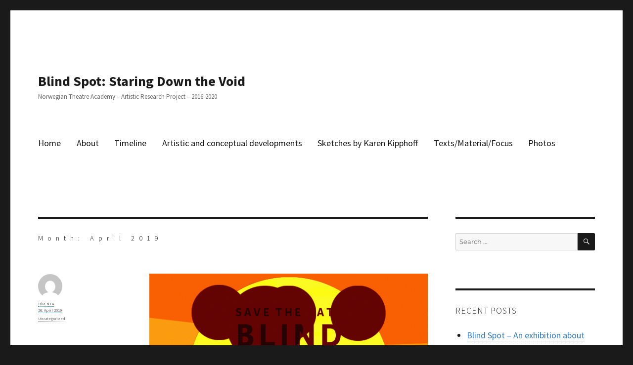

--- FILE ---
content_type: text/html; charset=UTF-8
request_url: https://blogg.hiof.no/blindspot/2019/04/
body_size: 13326
content:
<!DOCTYPE html>
<html lang="en-GB" class="no-js">
<head>
	<meta charset="UTF-8">
	<meta name="viewport" content="width=device-width, initial-scale=1.0">
	<link rel="profile" href="https://gmpg.org/xfn/11">
		<script>
(function(html){html.className = html.className.replace(/\bno-js\b/,'js')})(document.documentElement);
//# sourceURL=twentysixteen_javascript_detection
</script>
<title>April 2019 &#8211; Blind Spot: Staring Down the Void</title>
<meta name='robots' content='max-image-preview:large' />
<link rel='dns-prefetch' href='//secure.gravatar.com' />
<link rel='dns-prefetch' href='//stats.wp.com' />
<link rel='dns-prefetch' href='//v0.wordpress.com' />
<link rel="alternate" type="application/rss+xml" title="Blind Spot: Staring Down the Void &raquo; Feed" href="https://blogg.hiof.no/blindspot/feed/" />
<link rel="alternate" type="text/calendar" title="Blind Spot: Staring Down the Void &raquo; iCal Feed" href="https://blogg.hiof.no/blindspot/events/?ical=1" />
<style id='wp-img-auto-sizes-contain-inline-css'>
img:is([sizes=auto i],[sizes^="auto," i]){contain-intrinsic-size:3000px 1500px}
/*# sourceURL=wp-img-auto-sizes-contain-inline-css */
</style>
<link rel='stylesheet' id='twentysixteen-jetpack-css' href='https://blogg.hiof.no/blindspot/wp-content/plugins/jetpack/modules/theme-tools/compat/twentysixteen.css?ver=15.3.1' media='all' />
<style id='wp-emoji-styles-inline-css'>

	img.wp-smiley, img.emoji {
		display: inline !important;
		border: none !important;
		box-shadow: none !important;
		height: 1em !important;
		width: 1em !important;
		margin: 0 0.07em !important;
		vertical-align: -0.1em !important;
		background: none !important;
		padding: 0 !important;
	}
/*# sourceURL=wp-emoji-styles-inline-css */
</style>
<link rel='stylesheet' id='wp-block-library-css' href='https://blogg.hiof.no/blindspot/wp-includes/css/dist/block-library/style.min.css?ver=6.9' media='all' />
<style id='global-styles-inline-css'>
:root{--wp--preset--aspect-ratio--square: 1;--wp--preset--aspect-ratio--4-3: 4/3;--wp--preset--aspect-ratio--3-4: 3/4;--wp--preset--aspect-ratio--3-2: 3/2;--wp--preset--aspect-ratio--2-3: 2/3;--wp--preset--aspect-ratio--16-9: 16/9;--wp--preset--aspect-ratio--9-16: 9/16;--wp--preset--color--black: #000000;--wp--preset--color--cyan-bluish-gray: #abb8c3;--wp--preset--color--white: #fff;--wp--preset--color--pale-pink: #f78da7;--wp--preset--color--vivid-red: #cf2e2e;--wp--preset--color--luminous-vivid-orange: #ff6900;--wp--preset--color--luminous-vivid-amber: #fcb900;--wp--preset--color--light-green-cyan: #7bdcb5;--wp--preset--color--vivid-green-cyan: #00d084;--wp--preset--color--pale-cyan-blue: #8ed1fc;--wp--preset--color--vivid-cyan-blue: #0693e3;--wp--preset--color--vivid-purple: #9b51e0;--wp--preset--color--dark-gray: #1a1a1a;--wp--preset--color--medium-gray: #686868;--wp--preset--color--light-gray: #e5e5e5;--wp--preset--color--blue-gray: #4d545c;--wp--preset--color--bright-blue: #007acc;--wp--preset--color--light-blue: #9adffd;--wp--preset--color--dark-brown: #402b30;--wp--preset--color--medium-brown: #774e24;--wp--preset--color--dark-red: #640c1f;--wp--preset--color--bright-red: #ff675f;--wp--preset--color--yellow: #ffef8e;--wp--preset--gradient--vivid-cyan-blue-to-vivid-purple: linear-gradient(135deg,rgb(6,147,227) 0%,rgb(155,81,224) 100%);--wp--preset--gradient--light-green-cyan-to-vivid-green-cyan: linear-gradient(135deg,rgb(122,220,180) 0%,rgb(0,208,130) 100%);--wp--preset--gradient--luminous-vivid-amber-to-luminous-vivid-orange: linear-gradient(135deg,rgb(252,185,0) 0%,rgb(255,105,0) 100%);--wp--preset--gradient--luminous-vivid-orange-to-vivid-red: linear-gradient(135deg,rgb(255,105,0) 0%,rgb(207,46,46) 100%);--wp--preset--gradient--very-light-gray-to-cyan-bluish-gray: linear-gradient(135deg,rgb(238,238,238) 0%,rgb(169,184,195) 100%);--wp--preset--gradient--cool-to-warm-spectrum: linear-gradient(135deg,rgb(74,234,220) 0%,rgb(151,120,209) 20%,rgb(207,42,186) 40%,rgb(238,44,130) 60%,rgb(251,105,98) 80%,rgb(254,248,76) 100%);--wp--preset--gradient--blush-light-purple: linear-gradient(135deg,rgb(255,206,236) 0%,rgb(152,150,240) 100%);--wp--preset--gradient--blush-bordeaux: linear-gradient(135deg,rgb(254,205,165) 0%,rgb(254,45,45) 50%,rgb(107,0,62) 100%);--wp--preset--gradient--luminous-dusk: linear-gradient(135deg,rgb(255,203,112) 0%,rgb(199,81,192) 50%,rgb(65,88,208) 100%);--wp--preset--gradient--pale-ocean: linear-gradient(135deg,rgb(255,245,203) 0%,rgb(182,227,212) 50%,rgb(51,167,181) 100%);--wp--preset--gradient--electric-grass: linear-gradient(135deg,rgb(202,248,128) 0%,rgb(113,206,126) 100%);--wp--preset--gradient--midnight: linear-gradient(135deg,rgb(2,3,129) 0%,rgb(40,116,252) 100%);--wp--preset--font-size--small: 13px;--wp--preset--font-size--medium: 20px;--wp--preset--font-size--large: 36px;--wp--preset--font-size--x-large: 42px;--wp--preset--spacing--20: 0.44rem;--wp--preset--spacing--30: 0.67rem;--wp--preset--spacing--40: 1rem;--wp--preset--spacing--50: 1.5rem;--wp--preset--spacing--60: 2.25rem;--wp--preset--spacing--70: 3.38rem;--wp--preset--spacing--80: 5.06rem;--wp--preset--shadow--natural: 6px 6px 9px rgba(0, 0, 0, 0.2);--wp--preset--shadow--deep: 12px 12px 50px rgba(0, 0, 0, 0.4);--wp--preset--shadow--sharp: 6px 6px 0px rgba(0, 0, 0, 0.2);--wp--preset--shadow--outlined: 6px 6px 0px -3px rgb(255, 255, 255), 6px 6px rgb(0, 0, 0);--wp--preset--shadow--crisp: 6px 6px 0px rgb(0, 0, 0);}:where(.is-layout-flex){gap: 0.5em;}:where(.is-layout-grid){gap: 0.5em;}body .is-layout-flex{display: flex;}.is-layout-flex{flex-wrap: wrap;align-items: center;}.is-layout-flex > :is(*, div){margin: 0;}body .is-layout-grid{display: grid;}.is-layout-grid > :is(*, div){margin: 0;}:where(.wp-block-columns.is-layout-flex){gap: 2em;}:where(.wp-block-columns.is-layout-grid){gap: 2em;}:where(.wp-block-post-template.is-layout-flex){gap: 1.25em;}:where(.wp-block-post-template.is-layout-grid){gap: 1.25em;}.has-black-color{color: var(--wp--preset--color--black) !important;}.has-cyan-bluish-gray-color{color: var(--wp--preset--color--cyan-bluish-gray) !important;}.has-white-color{color: var(--wp--preset--color--white) !important;}.has-pale-pink-color{color: var(--wp--preset--color--pale-pink) !important;}.has-vivid-red-color{color: var(--wp--preset--color--vivid-red) !important;}.has-luminous-vivid-orange-color{color: var(--wp--preset--color--luminous-vivid-orange) !important;}.has-luminous-vivid-amber-color{color: var(--wp--preset--color--luminous-vivid-amber) !important;}.has-light-green-cyan-color{color: var(--wp--preset--color--light-green-cyan) !important;}.has-vivid-green-cyan-color{color: var(--wp--preset--color--vivid-green-cyan) !important;}.has-pale-cyan-blue-color{color: var(--wp--preset--color--pale-cyan-blue) !important;}.has-vivid-cyan-blue-color{color: var(--wp--preset--color--vivid-cyan-blue) !important;}.has-vivid-purple-color{color: var(--wp--preset--color--vivid-purple) !important;}.has-black-background-color{background-color: var(--wp--preset--color--black) !important;}.has-cyan-bluish-gray-background-color{background-color: var(--wp--preset--color--cyan-bluish-gray) !important;}.has-white-background-color{background-color: var(--wp--preset--color--white) !important;}.has-pale-pink-background-color{background-color: var(--wp--preset--color--pale-pink) !important;}.has-vivid-red-background-color{background-color: var(--wp--preset--color--vivid-red) !important;}.has-luminous-vivid-orange-background-color{background-color: var(--wp--preset--color--luminous-vivid-orange) !important;}.has-luminous-vivid-amber-background-color{background-color: var(--wp--preset--color--luminous-vivid-amber) !important;}.has-light-green-cyan-background-color{background-color: var(--wp--preset--color--light-green-cyan) !important;}.has-vivid-green-cyan-background-color{background-color: var(--wp--preset--color--vivid-green-cyan) !important;}.has-pale-cyan-blue-background-color{background-color: var(--wp--preset--color--pale-cyan-blue) !important;}.has-vivid-cyan-blue-background-color{background-color: var(--wp--preset--color--vivid-cyan-blue) !important;}.has-vivid-purple-background-color{background-color: var(--wp--preset--color--vivid-purple) !important;}.has-black-border-color{border-color: var(--wp--preset--color--black) !important;}.has-cyan-bluish-gray-border-color{border-color: var(--wp--preset--color--cyan-bluish-gray) !important;}.has-white-border-color{border-color: var(--wp--preset--color--white) !important;}.has-pale-pink-border-color{border-color: var(--wp--preset--color--pale-pink) !important;}.has-vivid-red-border-color{border-color: var(--wp--preset--color--vivid-red) !important;}.has-luminous-vivid-orange-border-color{border-color: var(--wp--preset--color--luminous-vivid-orange) !important;}.has-luminous-vivid-amber-border-color{border-color: var(--wp--preset--color--luminous-vivid-amber) !important;}.has-light-green-cyan-border-color{border-color: var(--wp--preset--color--light-green-cyan) !important;}.has-vivid-green-cyan-border-color{border-color: var(--wp--preset--color--vivid-green-cyan) !important;}.has-pale-cyan-blue-border-color{border-color: var(--wp--preset--color--pale-cyan-blue) !important;}.has-vivid-cyan-blue-border-color{border-color: var(--wp--preset--color--vivid-cyan-blue) !important;}.has-vivid-purple-border-color{border-color: var(--wp--preset--color--vivid-purple) !important;}.has-vivid-cyan-blue-to-vivid-purple-gradient-background{background: var(--wp--preset--gradient--vivid-cyan-blue-to-vivid-purple) !important;}.has-light-green-cyan-to-vivid-green-cyan-gradient-background{background: var(--wp--preset--gradient--light-green-cyan-to-vivid-green-cyan) !important;}.has-luminous-vivid-amber-to-luminous-vivid-orange-gradient-background{background: var(--wp--preset--gradient--luminous-vivid-amber-to-luminous-vivid-orange) !important;}.has-luminous-vivid-orange-to-vivid-red-gradient-background{background: var(--wp--preset--gradient--luminous-vivid-orange-to-vivid-red) !important;}.has-very-light-gray-to-cyan-bluish-gray-gradient-background{background: var(--wp--preset--gradient--very-light-gray-to-cyan-bluish-gray) !important;}.has-cool-to-warm-spectrum-gradient-background{background: var(--wp--preset--gradient--cool-to-warm-spectrum) !important;}.has-blush-light-purple-gradient-background{background: var(--wp--preset--gradient--blush-light-purple) !important;}.has-blush-bordeaux-gradient-background{background: var(--wp--preset--gradient--blush-bordeaux) !important;}.has-luminous-dusk-gradient-background{background: var(--wp--preset--gradient--luminous-dusk) !important;}.has-pale-ocean-gradient-background{background: var(--wp--preset--gradient--pale-ocean) !important;}.has-electric-grass-gradient-background{background: var(--wp--preset--gradient--electric-grass) !important;}.has-midnight-gradient-background{background: var(--wp--preset--gradient--midnight) !important;}.has-small-font-size{font-size: var(--wp--preset--font-size--small) !important;}.has-medium-font-size{font-size: var(--wp--preset--font-size--medium) !important;}.has-large-font-size{font-size: var(--wp--preset--font-size--large) !important;}.has-x-large-font-size{font-size: var(--wp--preset--font-size--x-large) !important;}
/*# sourceURL=global-styles-inline-css */
</style>

<style id='classic-theme-styles-inline-css'>
/*! This file is auto-generated */
.wp-block-button__link{color:#fff;background-color:#32373c;border-radius:9999px;box-shadow:none;text-decoration:none;padding:calc(.667em + 2px) calc(1.333em + 2px);font-size:1.125em}.wp-block-file__button{background:#32373c;color:#fff;text-decoration:none}
/*# sourceURL=/wp-includes/css/classic-themes.min.css */
</style>
<link rel='stylesheet' id='chld_thm_cfg_parent-css' href='https://blogg.hiof.no/blindspot/wp-content/themes/twentysixteen/style.css?ver=6.9' media='all' />
<link rel='stylesheet' id='twentysixteen-fonts-css' href='https://blogg.hiof.no/blindspot/wp-content/themes/twentysixteen/fonts/merriweather-plus-montserrat-plus-inconsolata.css?ver=20230328' media='all' />
<link rel='stylesheet' id='genericons-css' href='https://blogg.hiof.no/blindspot/wp-content/plugins/jetpack/_inc/genericons/genericons/genericons.css?ver=3.1' media='all' />
<link rel='stylesheet' id='twentysixteen-style-css' href='https://blogg.hiof.no/blindspot/wp-content/themes/twentysixteen-hiof-child/style.css?ver=20251202' media='all' />
<link rel='stylesheet' id='twentysixteen-block-style-css' href='https://blogg.hiof.no/blindspot/wp-content/themes/twentysixteen/css/blocks.css?ver=20240817' media='all' />
<script src="https://blogg.hiof.no/blindspot/wp-includes/js/jquery/jquery.min.js?ver=3.7.1" id="jquery-core-js"></script>
<script src="https://blogg.hiof.no/blindspot/wp-includes/js/jquery/jquery-migrate.min.js?ver=3.4.1" id="jquery-migrate-js"></script>
<script id="twentysixteen-script-js-extra">
var screenReaderText = {"expand":"expand child menu","collapse":"collapse child menu"};
//# sourceURL=twentysixteen-script-js-extra
</script>
<script src="https://blogg.hiof.no/blindspot/wp-content/themes/twentysixteen/js/functions.js?ver=20230629" id="twentysixteen-script-js" defer data-wp-strategy="defer"></script>
<link rel="https://api.w.org/" href="https://blogg.hiof.no/blindspot/wp-json/" /><link rel="EditURI" type="application/rsd+xml" title="RSD" href="https://blogg.hiof.no/blindspot/xmlrpc.php?rsd" />
<meta name="generator" content="WordPress 6.9" />
	<link rel="preconnect" href="https://fonts.googleapis.com">
	<link rel="preconnect" href="https://fonts.gstatic.com">
	<meta name="et-api-version" content="v1"><meta name="et-api-origin" content="https://blogg.hiof.no/blindspot"><link rel="https://theeventscalendar.com/" href="https://blogg.hiof.no/blindspot/wp-json/tribe/tickets/v1/" /><meta name="tec-api-version" content="v1"><meta name="tec-api-origin" content="https://blogg.hiof.no/blindspot"><link rel="alternate" href="https://blogg.hiof.no/blindspot/wp-json/tribe/events/v1/" />	<style>img#wpstats{display:none}</style>
		
<!-- Jetpack Open Graph Tags -->
<meta property="og:type" content="website" />
<meta property="og:title" content="April 2019 &#8211; Blind Spot: Staring Down the Void" />
<meta property="og:site_name" content="Blind Spot: Staring Down the Void" />
<meta property="og:image" content="https://blogg.hiof.no/blindspot/files/2017/01/cropped-IMG_1822.jpg" />
<meta property="og:image:width" content="512" />
<meta property="og:image:height" content="512" />
<meta property="og:image:alt" content="" />
<meta property="og:locale" content="en_GB" />

<!-- End Jetpack Open Graph Tags -->
<link rel="icon" href="https://blogg.hiof.no/blindspot/files/2017/01/cropped-IMG_1822-32x32.jpg" sizes="32x32" />
<link rel="icon" href="https://blogg.hiof.no/blindspot/files/2017/01/cropped-IMG_1822-192x192.jpg" sizes="192x192" />
<link rel="apple-touch-icon" href="https://blogg.hiof.no/blindspot/files/2017/01/cropped-IMG_1822-180x180.jpg" />
<meta name="msapplication-TileImage" content="https://blogg.hiof.no/blindspot/files/2017/01/cropped-IMG_1822-270x270.jpg" />
<style id="sccss"></style>	<style id="egf-frontend-styles" type="text/css">
		h1 {font-size: 19px;letter-spacing: 9px;line-height: 0.8;} h2 {font-size: 10px;letter-spacing: -1px;line-height: 0.8;} p {} h3 {} h4 {} h5 {} h6 {} 	</style>
	</head>

<body class="archive date wp-embed-responsive wp-theme-twentysixteen wp-child-theme-twentysixteen-hiof-child tribe-no-js tec-no-tickets-on-recurring tec-no-rsvp-on-recurring hfeed tribe-theme-twentysixteen">
<div id="page" class="site">
	<div class="site-inner">
		<a class="skip-link screen-reader-text" href="#content">
			Skip to content		</a>

		<header id="masthead" class="site-header">
			<div class="site-header-main">
				<div class="site-branding">
											<p class="site-title"><a href="https://blogg.hiof.no/blindspot/" rel="home" >Blind Spot: Staring Down the Void</a></p>
												<p class="site-description">Norwegian Theatre Academy &#8211; Artistic Research Project &#8211; 2016-2020</p>
									</div><!-- .site-branding -->

									<button id="menu-toggle" class="menu-toggle">Menu</button>

					<div id="site-header-menu" class="site-header-menu">
													<nav id="site-navigation" class="main-navigation" aria-label="Primary menu">
								<div class="menu-menu-1-container"><ul id="menu-menu-1" class="primary-menu"><li id="menu-item-9" class="menu-item menu-item-type-custom menu-item-object-custom menu-item-home menu-item-9"><a href="https://blogg.hiof.no/blindspot">Home</a></li>
<li id="menu-item-53" class="menu-item menu-item-type-post_type menu-item-object-page menu-item-53"><a href="https://blogg.hiof.no/blindspot/about-the-project/">About</a></li>
<li id="menu-item-161" class="menu-item menu-item-type-post_type menu-item-object-page menu-item-161"><a href="https://blogg.hiof.no/blindspot/timeline/">Timeline</a></li>
<li id="menu-item-201" class="menu-item menu-item-type-post_type menu-item-object-page menu-item-201"><a href="https://blogg.hiof.no/blindspot/artistic-and-conceptual-developments/">Artistic and conceptual developments</a></li>
<li id="menu-item-305" class="menu-item menu-item-type-post_type menu-item-object-page menu-item-305"><a href="https://blogg.hiof.no/blindspot/sketches-by-karen-kipphoff/">Sketches by Karen Kipphoff</a></li>
<li id="menu-item-54" class="menu-item menu-item-type-post_type menu-item-object-page menu-item-54"><a href="https://blogg.hiof.no/blindspot/material/">Texts/Material/Focus</a></li>
<li id="menu-item-93" class="menu-item menu-item-type-post_type menu-item-object-page menu-item-93"><a href="https://blogg.hiof.no/blindspot/photos/">Photos</a></li>
</ul></div>							</nav><!-- .main-navigation -->
						
											</div><!-- .site-header-menu -->
							</div><!-- .site-header-main -->

					</header><!-- .site-header -->

		<div id="content" class="site-content">

	<div id="primary" class="content-area">
		<main id="main" class="site-main">

		
			<header class="page-header">
				<h1 class="page-title">Month: <span>April 2019</span></h1>			</header><!-- .page-header -->

			
<article id="post-362" class="post-362 post type-post status-publish format-standard hentry category-uncategorized">
	<header class="entry-header">
		
			</header><!-- .entry-header -->

	
	
	<div class="entry-content">
		<p><a href="https://blogg.hiof.no/blindspot/files/2019/04/final-01.04.gif"><img fetchpriority="high" decoding="async" class="aligncenter size-full wp-image-363" src="https://blogg.hiof.no/blindspot/files/2019/04/final-01.04.gif" alt="" width="620" height="465" /></a>Do we see with our eyes or through them? Explore the relationship between what we see and perceive through artistic installations and eye-related medical artifacts from diverse periods. The title, <em>Blind spot</em>, refers to both the eye’s blind spot and our cultural blind spots.</p>
<p>The exhibition is a collaboration between the Norwegian Theatre Academy at Østfold University College and the National Medical Museum at The Norwegian Museum of Science and Technology. Funded by the Norwegian Artistic Research Programme.</p>
	</div><!-- .entry-content -->

	<footer class="entry-footer">
		<span class="byline"><img alt='' src='https://secure.gravatar.com/avatar/f5d0886e2af2a20513683a70a1437ef7fd7a43eedb0de08dc95105f12346ef26?s=49&#038;d=mm&#038;r=g' srcset='https://secure.gravatar.com/avatar/f5d0886e2af2a20513683a70a1437ef7fd7a43eedb0de08dc95105f12346ef26?s=98&#038;d=mm&#038;r=g 2x' class='avatar avatar-49 photo' height='49' width='49' decoding='async'/><span class="screen-reader-text">Author </span><span class="author vcard"><a class="url fn n" href="https://blogg.hiof.no/blindspot/author/patricic/">HiØ-NTA</a></span></span><span class="posted-on"><span class="screen-reader-text">Posted on </span><a href="https://blogg.hiof.no/blindspot/2019/04/26/362/" rel="bookmark"><time class="entry-date published updated" datetime="2019-04-26T13:56:46+00:00">26. April 2019</time></a></span><span class="cat-links"><span class="screen-reader-text">Categories </span><a href="https://blogg.hiof.no/blindspot/category/uncategorized/" rel="category tag">Uncategorized</a></span>			</footer><!-- .entry-footer -->
</article><!-- #post-362 -->

<article id="post-355" class="post-355 post type-post status-publish format-standard hentry category-conference category-info category-material tag-canada tag-carole-nadeau tag-conference tag-karen-kipphoff tag-materialism tag-sqet">
	<header class="entry-header">
		
		<h2 class="entry-title"><a href="https://blogg.hiof.no/blindspot/2019/04/26/blind-spot-invited-to-montreal/" rel="bookmark">Blind Spot invited to MONTREAL</a></h2>	</header><!-- .entry-header -->

	
	
	<div class="entry-content">
		<p>Karen Kipphoff has been invited to participate as a speaker with Carole Nadeau to the SQET conference in Montreal on the artistic research BLIND SPOT. Carole NADEAU is one of the international artists that took part in the first part of the project (staged production performed in Fredrikstad and in Bergen in 2017).</p>
<p>&nbsp;</p>
<header class="entry-header ">
<div class="entry-header-inner">
<h1 class="entry-title"><a href="https://blogg.hiof.no/blindspot/files/2019/04/Screenshot-2019-04-26-at-15.40.16.png"><img decoding="async" class="aligncenter size-full wp-image-357" src="https://blogg.hiof.no/blindspot/files/2019/04/Screenshot-2019-04-26-at-15.40.16.png" alt="" width="1141" height="523" srcset="https://blogg.hiof.no/blindspot/files/2019/04/Screenshot-2019-04-26-at-15.40.16.png 1141w, https://blogg.hiof.no/blindspot/files/2019/04/Screenshot-2019-04-26-at-15.40.16-300x138.png 300w, https://blogg.hiof.no/blindspot/files/2019/04/Screenshot-2019-04-26-at-15.40.16-768x352.png 768w, https://blogg.hiof.no/blindspot/files/2019/04/Screenshot-2019-04-26-at-15.40.16-1024x469.png 1024w" sizes="(max-width: 709px) 85vw, (max-width: 909px) 67vw, (max-width: 1362px) 62vw, 840px" /></a></h1>
</div>
</header>
<div class="post-entry tc-content-inner">
<section class="post-content entry-content ">
<div class="czr-wp-the-content">
<p>The title of the session is THE AUGMENTED OBJECT.</p>
<p>You can find more information on the website of SQET. <a href="https://sqet2019.com/en/">https://sqet2019.com/en/</a></p>
<p><em>Follows here an extract taken from the website about the thematic of the conference</em>.</p>
<p>Until recently, thinking about the theatre revolved around its liveness, the co-presence of (human) actors and spectators in the same place at the same time. Increasingly, however, the discussion has broadened to include the role of technology, the environment and a wide variety of other factors. This shift accounts for the growing interest among practitioners and theoreticians alike in the other co-presences that make a performance and its effects possible. The series of “turns” in theatre studies of the past 20 years – performative, sound, non-human, intermedial, affective, postlinguistic, ecocritical, etc. – reflect this development. But theatre is not an isolated case. Those turns correlate with the emergence of a major new school of thought in the 21<sup>st</sup> century, new materialism, which cuts across the humanities and ties in with advances in the natural sciences, irrevocably transforming the way humans perceive their environment, their role in it, and the role of its other components.</p>
<p>One thing that is “new” in the new materialisms is their rejection of traditional dualisms – dead/alive, animate/inanimate, energy/mass, immaterial/material, active/passive, human/non-human, intentional/non-intentional, presence/mediation, etc. – and of the anthropocentrism that dominated the humanities throughout the long 20<sup>th</sup> century. The new materialisms ascribe to “matter” a power of agency of which humans are neither the cause, nor the source, nor the beneficiaries. This is not to say they are anti-human, for humans are not outside matter, nature and the environment. They are part of it. Neo-materialist thinking replaces a vertical, one-way dynamic of agency, in which humans dominate the world (and exploit it), with a recursive, multidirectional dynamic in which humans, as agents among others, act on their environment but are also transformed by it.</p>
<p>The stage, a site where humans face humans, is the quintessential anthropocentred space. It is also a fertile subject for neomaterialist investigation, for it constitutes a complex ecosystem where varieties of agency meet, powers collide, multiple vectors of meaning and affect emerge, and the physical, the discursive and the symbolic intertwine. The stage is therefore representative of complex forms of agency and promises to illuminate their operation.</p>
<p>The “Theatre and New Materialisms” conference will examine live performance, past and present, through the lens of neomaterialist thinking, the schools of thought that animate it, and the aforementioned “turns” that have studded its development. Naturally, the discussion will not be confined to the traditional stage but will embrace live performance in all its forms.</p>
<p>The topics for conferences are:</p>
<p><strong>1. Design and production</strong>:</p>
<ul>
<li>Impact of human agents (director, set designer, sound designer, etc.) and non-human agents (backdrop, furniture, props, atmosphere, etc.) on theatrical processes;</li>
<li>Set design, stage devices, high tech / low tech, physical environments in the theatre, the borderless stage;</li>
<li>Intermediality, multimodality, interdisciplinarity, interarts;</li>
<li>The materiality of the script: publishing, distribution and conservation media; the immateriality or evanescence of the theatre;</li>
</ul>
<p><strong>2. Reception modes and practices:</strong></p>
<ul>
<li>The spectator’s posture, practices and relationship to the physical environment;</li>
<li>New dissemination methods and channels;</li>
<li>The materiality of reviews and comments;</li>
</ul>
<p><strong>3. Institutional dynamics and evolving values:</strong></p>
<ul>
<li>Political, ideological, historical and institutional aspects of theatre production and reception;</li>
<li>Funding and spending on facilities: material considerations in amateur and professional theatre;</li>
<li>The contribution of post-humanist sociology to reflections on new materialisms and theatre studies.</li>
</ul>
<p>Contributions to training: neomaterialist thinking and theatre training.</p>
<p>Twenty minutes will be allocated to presenting papers, followed by ten minutes for audience discussion.</p>
</div>
</section>
</div>
<p>&nbsp;</p>
<p>&nbsp;</p>
	</div><!-- .entry-content -->

	<footer class="entry-footer">
		<span class="byline"><img alt='' src='https://secure.gravatar.com/avatar/f5d0886e2af2a20513683a70a1437ef7fd7a43eedb0de08dc95105f12346ef26?s=49&#038;d=mm&#038;r=g' srcset='https://secure.gravatar.com/avatar/f5d0886e2af2a20513683a70a1437ef7fd7a43eedb0de08dc95105f12346ef26?s=98&#038;d=mm&#038;r=g 2x' class='avatar avatar-49 photo' height='49' width='49' loading='lazy' decoding='async'/><span class="screen-reader-text">Author </span><span class="author vcard"><a class="url fn n" href="https://blogg.hiof.no/blindspot/author/patricic/">HiØ-NTA</a></span></span><span class="posted-on"><span class="screen-reader-text">Posted on </span><a href="https://blogg.hiof.no/blindspot/2019/04/26/blind-spot-invited-to-montreal/" rel="bookmark"><time class="entry-date published" datetime="2019-04-26T13:45:58+00:00">26. April 2019</time><time class="updated" datetime="2019-04-26T13:47:34+00:00">26. April 2019</time></a></span><span class="cat-links"><span class="screen-reader-text">Categories </span><a href="https://blogg.hiof.no/blindspot/category/conference/" rel="category tag">conference</a>, <a href="https://blogg.hiof.no/blindspot/category/info/" rel="category tag">Info</a>, <a href="https://blogg.hiof.no/blindspot/category/material/" rel="category tag">material</a></span><span class="tags-links"><span class="screen-reader-text">Tags </span><a href="https://blogg.hiof.no/blindspot/tag/canada/" rel="tag">canada</a>, <a href="https://blogg.hiof.no/blindspot/tag/carole-nadeau/" rel="tag">carole nadeau</a>, <a href="https://blogg.hiof.no/blindspot/tag/conference/" rel="tag">conference</a>, <a href="https://blogg.hiof.no/blindspot/tag/karen-kipphoff/" rel="tag">karen kipphoff</a>, <a href="https://blogg.hiof.no/blindspot/tag/materialism/" rel="tag">materialism</a>, <a href="https://blogg.hiof.no/blindspot/tag/sqet/" rel="tag">sqet</a></span>			</footer><!-- .entry-footer -->
</article><!-- #post-355 -->

		</main><!-- .site-main -->
	</div><!-- .content-area -->


	<aside id="secondary" class="sidebar widget-area">
		<section id="search-2" class="widget widget_search">
<form role="search" method="get" class="search-form" action="https://blogg.hiof.no/blindspot/">
	<label>
		<span class="screen-reader-text">
			Search for:		</span>
		<input type="search" class="search-field" placeholder="Search &hellip;" value="" name="s" />
	</label>
	<button type="submit" class="search-submit"><span class="screen-reader-text">
		Search	</span></button>
</form>
</section>
		<section id="recent-posts-2" class="widget widget_recent_entries">
		<h2 class="widget-title">Recent Posts</h2><nav aria-label="Recent Posts">
		<ul>
											<li>
					<a href="https://blogg.hiof.no/blindspot/2019/10/27/blind-spot-an-exhibition-about-looking-and-seeing-norsk-teknisk-museum/">Blind Spot &#8211; An exhibition about LOOKING and SEEING, Norsk Teknisk Museum</a>
											<span class="post-date">27. October 2019</span>
									</li>
											<li>
					<a href="https://blogg.hiof.no/blindspot/2019/05/16/opening-of-the-exhibition/">Opening of the exhibition </a>
											<span class="post-date">16. May 2019</span>
									</li>
											<li>
					<a href="https://blogg.hiof.no/blindspot/2019/04/26/362/">(no title)</a>
											<span class="post-date">26. April 2019</span>
									</li>
											<li>
					<a href="https://blogg.hiof.no/blindspot/2019/04/26/blind-spot-invited-to-montreal/">Blind Spot invited to MONTREAL</a>
											<span class="post-date">26. April 2019</span>
									</li>
											<li>
					<a href="https://blogg.hiof.no/blindspot/2018/11/24/radical-elders/">Radical Elders</a>
											<span class="post-date">24. November 2018</span>
									</li>
											<li>
					<a href="https://blogg.hiof.no/blindspot/2018/10/06/entre-chien-et-loup/">Entre Chien et Loup</a>
											<span class="post-date">6. October 2018</span>
									</li>
											<li>
					<a href="https://blogg.hiof.no/blindspot/2018/09/30/blind-spot-workshop-in-hzt-berlin/">Blind Spot workshop in HZT Berlin</a>
											<span class="post-date">30. September 2018</span>
									</li>
											<li>
					<a href="https://blogg.hiof.no/blindspot/2018/06/01/announcement-worskhop-in-hzt-berlin/">Announcement &#8211; worskhop in HZT Berlin</a>
											<span class="post-date">1. June 2018</span>
									</li>
											<li>
					<a href="https://blogg.hiof.no/blindspot/2018/01/01/blind-spot-flyer/">Blind Spot production flyer</a>
											<span class="post-date">1. January 2018</span>
									</li>
											<li>
					<a href="https://blogg.hiof.no/blindspot/2017/10/27/meteor-festival-bergen-2017/">@Meteor Festival Bergen 2017</a>
											<span class="post-date">27. October 2017</span>
									</li>
					</ul>

		</nav></section><section id="archives-2" class="widget widget_archive"><h2 class="widget-title">Archives</h2>		<label class="screen-reader-text" for="archives-dropdown-2">Archives</label>
		<select id="archives-dropdown-2" name="archive-dropdown">
			
			<option value="">Select Month</option>
				<option value='https://blogg.hiof.no/blindspot/2019/10/'> October 2019 </option>
	<option value='https://blogg.hiof.no/blindspot/2019/05/'> May 2019 </option>
	<option value='https://blogg.hiof.no/blindspot/2019/04/' selected='selected'> April 2019 </option>
	<option value='https://blogg.hiof.no/blindspot/2018/11/'> November 2018 </option>
	<option value='https://blogg.hiof.no/blindspot/2018/10/'> October 2018 </option>
	<option value='https://blogg.hiof.no/blindspot/2018/09/'> September 2018 </option>
	<option value='https://blogg.hiof.no/blindspot/2018/06/'> June 2018 </option>
	<option value='https://blogg.hiof.no/blindspot/2018/01/'> January 2018 </option>
	<option value='https://blogg.hiof.no/blindspot/2017/10/'> October 2017 </option>
	<option value='https://blogg.hiof.no/blindspot/2017/08/'> August 2017 </option>
	<option value='https://blogg.hiof.no/blindspot/2017/01/'> January 2017 </option>

		</select>

			<script>
( ( dropdownId ) => {
	const dropdown = document.getElementById( dropdownId );
	function onSelectChange() {
		setTimeout( () => {
			if ( 'escape' === dropdown.dataset.lastkey ) {
				return;
			}
			if ( dropdown.value ) {
				document.location.href = dropdown.value;
			}
		}, 250 );
	}
	function onKeyUp( event ) {
		if ( 'Escape' === event.key ) {
			dropdown.dataset.lastkey = 'escape';
		} else {
			delete dropdown.dataset.lastkey;
		}
	}
	function onClick() {
		delete dropdown.dataset.lastkey;
	}
	dropdown.addEventListener( 'keyup', onKeyUp );
	dropdown.addEventListener( 'click', onClick );
	dropdown.addEventListener( 'change', onSelectChange );
})( "archives-dropdown-2" );

//# sourceURL=WP_Widget_Archives%3A%3Awidget
</script>
</section><section id="categories-2" class="widget widget_categories"><h2 class="widget-title">Categories</h2><form action="https://blogg.hiof.no/blindspot" method="get"><label class="screen-reader-text" for="cat">Categories</label><select  name='cat' id='cat' class='postform'>
	<option value='-1'>Select Category</option>
	<option class="level-0" value="58">conference</option>
	<option class="level-0" value="59">exhibition</option>
	<option class="level-0" value="36">flyers</option>
	<option class="level-0" value="32">Info</option>
	<option class="level-0" value="7">material</option>
	<option class="level-0" value="23">Nothing</option>
	<option class="level-0" value="21">Sound</option>
	<option class="level-0" value="43">Students</option>
	<option class="level-0" value="8">Texts</option>
	<option class="level-0" value="1">Uncategorized</option>
</select>
</form><script>
( ( dropdownId ) => {
	const dropdown = document.getElementById( dropdownId );
	function onSelectChange() {
		setTimeout( () => {
			if ( 'escape' === dropdown.dataset.lastkey ) {
				return;
			}
			if ( dropdown.value && parseInt( dropdown.value ) > 0 && dropdown instanceof HTMLSelectElement ) {
				dropdown.parentElement.submit();
			}
		}, 250 );
	}
	function onKeyUp( event ) {
		if ( 'Escape' === event.key ) {
			dropdown.dataset.lastkey = 'escape';
		} else {
			delete dropdown.dataset.lastkey;
		}
	}
	function onClick() {
		delete dropdown.dataset.lastkey;
	}
	dropdown.addEventListener( 'keyup', onKeyUp );
	dropdown.addEventListener( 'click', onClick );
	dropdown.addEventListener( 'change', onSelectChange );
})( "cat" );

//# sourceURL=WP_Widget_Categories%3A%3Awidget
</script>
</section><section id="meta-2" class="widget widget_meta"><h2 class="widget-title">Meta</h2><nav aria-label="Meta">
		<ul>
						<li><a href="https://blogg.hiof.no/blindspot/wp-login.php">Log in</a></li>
			<li><a href="https://blogg.hiof.no/blindspot/feed/">Entries feed</a></li>
			<li><a href="https://blogg.hiof.no/blindspot/comments/feed/">Comments feed</a></li>

			<li><a href="https://en-gb.wordpress.org/">WordPress.org</a></li>
		</ul>

		</nav></section><section id="tag_cloud-3" class="widget widget_tag_cloud"><h2 class="widget-title">WORDS</h2><nav aria-label="WORDS"><div class="tagcloud"><ul class='wp-tag-cloud' role='list'>
	<li><a href="https://blogg.hiof.no/blindspot/tag/acceptance/" class="tag-cloud-link tag-link-14 tag-link-position-1" style="font-size: 1em;">acceptance</a></li>
	<li><a href="https://blogg.hiof.no/blindspot/tag/bergen/" class="tag-cloud-link tag-link-37 tag-link-position-2" style="font-size: 1em;">Bergen</a></li>
	<li><a href="https://blogg.hiof.no/blindspot/tag/bitteatergarasjen/" class="tag-cloud-link tag-link-38 tag-link-position-3" style="font-size: 1em;">Bitteatergarasjen</a></li>
	<li><a href="https://blogg.hiof.no/blindspot/tag/blind-spot/" class="tag-cloud-link tag-link-60 tag-link-position-4" style="font-size: 1em;">blind spot</a></li>
	<li><a href="https://blogg.hiof.no/blindspot/tag/borders/" class="tag-cloud-link tag-link-29 tag-link-position-5" style="font-size: 1em;">borders</a></li>
	<li><a href="https://blogg.hiof.no/blindspot/tag/canada/" class="tag-cloud-link tag-link-54 tag-link-position-6" style="font-size: 1em;">canada</a></li>
	<li><a href="https://blogg.hiof.no/blindspot/tag/cancellation/" class="tag-cloud-link tag-link-41 tag-link-position-7" style="font-size: 1em;">cancellation</a></li>
	<li><a href="https://blogg.hiof.no/blindspot/tag/carole-nadeau/" class="tag-cloud-link tag-link-56 tag-link-position-8" style="font-size: 1em;">carole nadeau</a></li>
	<li><a href="https://blogg.hiof.no/blindspot/tag/choreography/" class="tag-cloud-link tag-link-34 tag-link-position-9" style="font-size: 1em;">choreography</a></li>
	<li><a href="https://blogg.hiof.no/blindspot/tag/collaboration/" class="tag-cloud-link tag-link-64 tag-link-position-10" style="font-size: 1em;">collaboration</a></li>
	<li><a href="https://blogg.hiof.no/blindspot/tag/conference/" class="tag-cloud-link tag-link-53 tag-link-position-11" style="font-size: 1em;">conference</a></li>
	<li><a href="https://blogg.hiof.no/blindspot/tag/contrast/" class="tag-cloud-link tag-link-31 tag-link-position-12" style="font-size: 1em;">contrast</a></li>
	<li><a href="https://blogg.hiof.no/blindspot/tag/direction/" class="tag-cloud-link tag-link-15 tag-link-position-13" style="font-size: 1em;">direction</a></li>
	<li><a href="https://blogg.hiof.no/blindspot/tag/elders/" class="tag-cloud-link tag-link-67 tag-link-position-14" style="font-size: 1em;">elders</a></li>
	<li><a href="https://blogg.hiof.no/blindspot/tag/forest/" class="tag-cloud-link tag-link-30 tag-link-position-15" style="font-size: 1em;">forest</a></li>
	<li><a href="https://blogg.hiof.no/blindspot/tag/hole/" class="tag-cloud-link tag-link-9 tag-link-position-16" style="font-size: 1em;">hole</a></li>
	<li><a href="https://blogg.hiof.no/blindspot/tag/hunted/" class="tag-cloud-link tag-link-18 tag-link-position-17" style="font-size: 1em;">Hunted</a></li>
	<li><a href="https://blogg.hiof.no/blindspot/tag/hunter/" class="tag-cloud-link tag-link-13 tag-link-position-18" style="font-size: 1em;">Hunter</a></li>
	<li><a href="https://blogg.hiof.no/blindspot/tag/hzt/" class="tag-cloud-link tag-link-35 tag-link-position-19" style="font-size: 1em;">hzt</a></li>
	<li><a href="https://blogg.hiof.no/blindspot/tag/karen-kipphoff/" class="tag-cloud-link tag-link-57 tag-link-position-20" style="font-size: 1em;">karen kipphoff</a></li>
	<li><a href="https://blogg.hiof.no/blindspot/tag/kunsthallen/" class="tag-cloud-link tag-link-40 tag-link-position-21" style="font-size: 1em;">Kunsthallen</a></li>
	<li><a href="https://blogg.hiof.no/blindspot/tag/materialism/" class="tag-cloud-link tag-link-52 tag-link-position-22" style="font-size: 1em;">materialism</a></li>
	<li><a href="https://blogg.hiof.no/blindspot/tag/medecine/" class="tag-cloud-link tag-link-66 tag-link-position-23" style="font-size: 1em;">medecine</a></li>
	<li><a href="https://blogg.hiof.no/blindspot/tag/meteor/" class="tag-cloud-link tag-link-39 tag-link-position-24" style="font-size: 1em;">meteor</a></li>
	<li><a href="https://blogg.hiof.no/blindspot/tag/migrant/" class="tag-cloud-link tag-link-20 tag-link-position-25" style="font-size: 1em;">migrant</a></li>
	<li><a href="https://blogg.hiof.no/blindspot/tag/museum/" class="tag-cloud-link tag-link-62 tag-link-position-26" style="font-size: 1em;">museum</a></li>
	<li><a href="https://blogg.hiof.no/blindspot/tag/nothing/" class="tag-cloud-link tag-link-42 tag-link-position-27" style="font-size: 1em;">nothing</a></li>
	<li><a href="https://blogg.hiof.no/blindspot/tag/nta/" class="tag-cloud-link tag-link-63 tag-link-position-28" style="font-size: 1em;">nta</a></li>
	<li><a href="https://blogg.hiof.no/blindspot/tag/optic/" class="tag-cloud-link tag-link-12 tag-link-position-29" style="font-size: 1em;">Optic</a></li>
	<li><a href="https://blogg.hiof.no/blindspot/tag/optical/" class="tag-cloud-link tag-link-65 tag-link-position-30" style="font-size: 1em;">optical</a></li>
	<li><a href="https://blogg.hiof.no/blindspot/tag/panorama/" class="tag-cloud-link tag-link-5 tag-link-position-31" style="font-size: 1em;">Panorama</a></li>
	<li><a href="https://blogg.hiof.no/blindspot/tag/recording/" class="tag-cloud-link tag-link-25 tag-link-position-32" style="font-size: 1em;">recording</a></li>
	<li><a href="https://blogg.hiof.no/blindspot/tag/shadown/" class="tag-cloud-link tag-link-17 tag-link-position-33" style="font-size: 1em;">shadown</a></li>
	<li><a href="https://blogg.hiof.no/blindspot/tag/silence/" class="tag-cloud-link tag-link-26 tag-link-position-34" style="font-size: 1em;">silence</a></li>
	<li><a href="https://blogg.hiof.no/blindspot/tag/society/" class="tag-cloud-link tag-link-19 tag-link-position-35" style="font-size: 1em;">society</a></li>
	<li><a href="https://blogg.hiof.no/blindspot/tag/sociological/" class="tag-cloud-link tag-link-10 tag-link-position-36" style="font-size: 1em;">sociological</a></li>
	<li><a href="https://blogg.hiof.no/blindspot/tag/sound/" class="tag-cloud-link tag-link-24 tag-link-position-37" style="font-size: 1em;">sound</a></li>
	<li><a href="https://blogg.hiof.no/blindspot/tag/spying/" class="tag-cloud-link tag-link-27 tag-link-position-38" style="font-size: 1em;">spying</a></li>
	<li><a href="https://blogg.hiof.no/blindspot/tag/sqet/" class="tag-cloud-link tag-link-55 tag-link-position-39" style="font-size: 1em;">sqet</a></li>
	<li><a href="https://blogg.hiof.no/blindspot/tag/surveillance/" class="tag-cloud-link tag-link-28 tag-link-position-40" style="font-size: 1em;">surveillance</a></li>
	<li><a href="https://blogg.hiof.no/blindspot/tag/teknisk/" class="tag-cloud-link tag-link-61 tag-link-position-41" style="font-size: 1em;">teknisk</a></li>
	<li><a href="https://blogg.hiof.no/blindspot/tag/tension/" class="tag-cloud-link tag-link-16 tag-link-position-42" style="font-size: 1em;">tension</a></li>
	<li><a href="https://blogg.hiof.no/blindspot/tag/tucholsky/" class="tag-cloud-link tag-link-11 tag-link-position-43" style="font-size: 1em;">Tucholsky</a></li>
	<li><a href="https://blogg.hiof.no/blindspot/tag/visual/" class="tag-cloud-link tag-link-6 tag-link-position-44" style="font-size: 1em;">Visual</a></li>
	<li><a href="https://blogg.hiof.no/blindspot/tag/workshop/" class="tag-cloud-link tag-link-33 tag-link-position-45" style="font-size: 1em;">workshop</a></li>
</ul>
</div>
</nav></section><section id="calendar-3" class="widget widget_calendar"><div id="calendar_wrap" class="calendar_wrap"><table id="wp-calendar" class="wp-calendar-table">
	<caption>April 2019</caption>
	<thead>
	<tr>
		<th scope="col" aria-label="Monday">M</th>
		<th scope="col" aria-label="Tuesday">T</th>
		<th scope="col" aria-label="Wednesday">W</th>
		<th scope="col" aria-label="Thursday">T</th>
		<th scope="col" aria-label="Friday">F</th>
		<th scope="col" aria-label="Saturday">S</th>
		<th scope="col" aria-label="Sunday">S</th>
	</tr>
	</thead>
	<tbody>
	<tr><td>1</td><td>2</td><td>3</td><td>4</td><td>5</td><td>6</td><td>7</td>
	</tr>
	<tr>
		<td>8</td><td>9</td><td>10</td><td>11</td><td>12</td><td>13</td><td>14</td>
	</tr>
	<tr>
		<td>15</td><td>16</td><td>17</td><td>18</td><td>19</td><td>20</td><td>21</td>
	</tr>
	<tr>
		<td>22</td><td>23</td><td>24</td><td>25</td><td><a href="https://blogg.hiof.no/blindspot/2019/04/26/" aria-label="Posts published on 26 April 2019">26</a></td><td>27</td><td>28</td>
	</tr>
	<tr>
		<td>29</td><td>30</td>
		<td class="pad" colspan="5">&nbsp;</td>
	</tr>
	</tbody>
	</table><nav aria-label="Previous and next months" class="wp-calendar-nav">
		<span class="wp-calendar-nav-prev"><a href="https://blogg.hiof.no/blindspot/2018/11/">&laquo; Nov</a></span>
		<span class="pad">&nbsp;</span>
		<span class="wp-calendar-nav-next"><a href="https://blogg.hiof.no/blindspot/2019/05/">May &raquo;</a></span>
	</nav></div></section>	</aside><!-- .sidebar .widget-area -->

		</div><!-- .site-content -->

		<footer id="colophon" class="site-footer">
							<nav class="main-navigation" aria-label="Footer primary menu">
					<div class="menu-menu-1-container"><ul id="menu-menu-2" class="primary-menu"><li class="menu-item menu-item-type-custom menu-item-object-custom menu-item-home menu-item-9"><a href="https://blogg.hiof.no/blindspot">Home</a></li>
<li class="menu-item menu-item-type-post_type menu-item-object-page menu-item-53"><a href="https://blogg.hiof.no/blindspot/about-the-project/">About</a></li>
<li class="menu-item menu-item-type-post_type menu-item-object-page menu-item-161"><a href="https://blogg.hiof.no/blindspot/timeline/">Timeline</a></li>
<li class="menu-item menu-item-type-post_type menu-item-object-page menu-item-201"><a href="https://blogg.hiof.no/blindspot/artistic-and-conceptual-developments/">Artistic and conceptual developments</a></li>
<li class="menu-item menu-item-type-post_type menu-item-object-page menu-item-305"><a href="https://blogg.hiof.no/blindspot/sketches-by-karen-kipphoff/">Sketches by Karen Kipphoff</a></li>
<li class="menu-item menu-item-type-post_type menu-item-object-page menu-item-54"><a href="https://blogg.hiof.no/blindspot/material/">Texts/Material/Focus</a></li>
<li class="menu-item menu-item-type-post_type menu-item-object-page menu-item-93"><a href="https://blogg.hiof.no/blindspot/photos/">Photos</a></li>
</ul></div>				</nav><!-- .main-navigation -->
			
			
			<div class="site-info">
								<span class="site-title"><a href="https://blogg.hiof.no/blindspot/" rel="home">Blind Spot: Staring Down the Void</a></span>
								<a href="https://en-gb.wordpress.org/" class="imprint">
					Proudly powered by WordPress				</a>
			</div><!-- .site-info -->
		</footer><!-- .site-footer -->
	</div><!-- .site-inner -->
</div><!-- .site -->

<script type="speculationrules">
{"prefetch":[{"source":"document","where":{"and":[{"href_matches":"/blindspot/*"},{"not":{"href_matches":["/blindspot/wp-*.php","/blindspot/wp-admin/*","/blindspot/files/*","/blindspot/wp-content/*","/blindspot/wp-content/plugins/*","/blindspot/wp-content/themes/twentysixteen-hiof-child/*","/blindspot/wp-content/themes/twentysixteen/*","/blindspot/*\\?(.+)"]}},{"not":{"selector_matches":"a[rel~=\"nofollow\"]"}},{"not":{"selector_matches":".no-prefetch, .no-prefetch a"}}]},"eagerness":"conservative"}]}
</script>
			<script type="text/javascript">function showhide_toggle(e,t,r,g){var a=jQuery("#"+e+"-link-"+t),s=jQuery("a",a),i=jQuery("#"+e+"-content-"+t),l=jQuery("#"+e+"-toggle-"+t);a.toggleClass("sh-show sh-hide"),i.toggleClass("sh-show sh-hide").toggle(),"true"===s.attr("aria-expanded")?s.attr("aria-expanded","false"):s.attr("aria-expanded","true"),l.text()===r?(l.text(g),a.trigger("sh-link:more")):(l.text(r),a.trigger("sh-link:less")),a.trigger("sh-link:toggle")}</script>
			<script>
		( function ( body ) {
			'use strict';
			body.className = body.className.replace( /\btribe-no-js\b/, 'tribe-js' );
		} )( document.body );
		</script>
			<div style="display:none">
			<div class="grofile-hash-map-de7dd0eb7caeca37320b4612856daadf">
		</div>
		</div>
		<script> /* <![CDATA[ */var tribe_l10n_datatables = {"aria":{"sort_ascending":": activate to sort column ascending","sort_descending":": activate to sort column descending"},"length_menu":"Show _MENU_ entries","empty_table":"No data available in table","info":"Showing _START_ to _END_ of _TOTAL_ entries","info_empty":"Showing 0 to 0 of 0 entries","info_filtered":"(filtered from _MAX_ total entries)","zero_records":"No matching records found","search":"Search:","all_selected_text":"All items on this page were selected. ","select_all_link":"Select all pages","clear_selection":"Clear Selection.","pagination":{"all":"All","next":"Next","previous":"Previous"},"select":{"rows":{"0":"","_":": Selected %d rows","1":": Selected 1 row"}},"datepicker":{"dayNames":["Sunday","Monday","Tuesday","Wednesday","Thursday","Friday","Saturday"],"dayNamesShort":["Sun","Mon","Tue","Wed","Thu","Fri","Sat"],"dayNamesMin":["S","M","T","W","T","F","S"],"monthNames":["January","February","March","April","May","June","July","August","September","October","November","December"],"monthNamesShort":["January","February","March","April","May","June","July","August","September","October","November","December"],"monthNamesMin":["Jan","Feb","Mar","Apr","May","Jun","Jul","Aug","Sep","Oct","Nov","Dec"],"nextText":"Next","prevText":"Prev","currentText":"Today","closeText":"Done","today":"Today","clear":"Clear"},"registration_prompt":"There is unsaved attendee information. Are you sure you want to continue?"};/* ]]> */ </script><script src="https://blogg.hiof.no/blindspot/wp-content/plugins/event-tickets/common/build/js/user-agent.js?ver=da75d0bdea6dde3898df" id="tec-user-agent-js"></script>
<script src="https://secure.gravatar.com/js/gprofiles.js?ver=202604" id="grofiles-cards-js"></script>
<script id="wpgroho-js-extra">
var WPGroHo = {"my_hash":""};
//# sourceURL=wpgroho-js-extra
</script>
<script src="https://blogg.hiof.no/blindspot/wp-content/plugins/jetpack/modules/wpgroho.js?ver=15.3.1" id="wpgroho-js"></script>
<script id="jetpack-stats-js-before">
_stq = window._stq || [];
_stq.push([ "view", JSON.parse("{\"v\":\"ext\",\"blog\":\"122434490\",\"post\":\"0\",\"tz\":\"0\",\"srv\":\"blogg.hiof.no\",\"arch_date\":\"2019\\\/04\",\"arch_results\":\"2\",\"j\":\"1:15.3.1\"}") ]);
_stq.push([ "clickTrackerInit", "122434490", "0" ]);
//# sourceURL=jetpack-stats-js-before
</script>
<script src="https://stats.wp.com/e-202604.js" id="jetpack-stats-js" defer data-wp-strategy="defer"></script>
<script id="wp-emoji-settings" type="application/json">
{"baseUrl":"https://s.w.org/images/core/emoji/17.0.2/72x72/","ext":".png","svgUrl":"https://s.w.org/images/core/emoji/17.0.2/svg/","svgExt":".svg","source":{"concatemoji":"https://blogg.hiof.no/blindspot/wp-includes/js/wp-emoji-release.min.js?ver=6.9"}}
</script>
<script type="module">
/*! This file is auto-generated */
const a=JSON.parse(document.getElementById("wp-emoji-settings").textContent),o=(window._wpemojiSettings=a,"wpEmojiSettingsSupports"),s=["flag","emoji"];function i(e){try{var t={supportTests:e,timestamp:(new Date).valueOf()};sessionStorage.setItem(o,JSON.stringify(t))}catch(e){}}function c(e,t,n){e.clearRect(0,0,e.canvas.width,e.canvas.height),e.fillText(t,0,0);t=new Uint32Array(e.getImageData(0,0,e.canvas.width,e.canvas.height).data);e.clearRect(0,0,e.canvas.width,e.canvas.height),e.fillText(n,0,0);const a=new Uint32Array(e.getImageData(0,0,e.canvas.width,e.canvas.height).data);return t.every((e,t)=>e===a[t])}function p(e,t){e.clearRect(0,0,e.canvas.width,e.canvas.height),e.fillText(t,0,0);var n=e.getImageData(16,16,1,1);for(let e=0;e<n.data.length;e++)if(0!==n.data[e])return!1;return!0}function u(e,t,n,a){switch(t){case"flag":return n(e,"\ud83c\udff3\ufe0f\u200d\u26a7\ufe0f","\ud83c\udff3\ufe0f\u200b\u26a7\ufe0f")?!1:!n(e,"\ud83c\udde8\ud83c\uddf6","\ud83c\udde8\u200b\ud83c\uddf6")&&!n(e,"\ud83c\udff4\udb40\udc67\udb40\udc62\udb40\udc65\udb40\udc6e\udb40\udc67\udb40\udc7f","\ud83c\udff4\u200b\udb40\udc67\u200b\udb40\udc62\u200b\udb40\udc65\u200b\udb40\udc6e\u200b\udb40\udc67\u200b\udb40\udc7f");case"emoji":return!a(e,"\ud83e\u1fac8")}return!1}function f(e,t,n,a){let r;const o=(r="undefined"!=typeof WorkerGlobalScope&&self instanceof WorkerGlobalScope?new OffscreenCanvas(300,150):document.createElement("canvas")).getContext("2d",{willReadFrequently:!0}),s=(o.textBaseline="top",o.font="600 32px Arial",{});return e.forEach(e=>{s[e]=t(o,e,n,a)}),s}function r(e){var t=document.createElement("script");t.src=e,t.defer=!0,document.head.appendChild(t)}a.supports={everything:!0,everythingExceptFlag:!0},new Promise(t=>{let n=function(){try{var e=JSON.parse(sessionStorage.getItem(o));if("object"==typeof e&&"number"==typeof e.timestamp&&(new Date).valueOf()<e.timestamp+604800&&"object"==typeof e.supportTests)return e.supportTests}catch(e){}return null}();if(!n){if("undefined"!=typeof Worker&&"undefined"!=typeof OffscreenCanvas&&"undefined"!=typeof URL&&URL.createObjectURL&&"undefined"!=typeof Blob)try{var e="postMessage("+f.toString()+"("+[JSON.stringify(s),u.toString(),c.toString(),p.toString()].join(",")+"));",a=new Blob([e],{type:"text/javascript"});const r=new Worker(URL.createObjectURL(a),{name:"wpTestEmojiSupports"});return void(r.onmessage=e=>{i(n=e.data),r.terminate(),t(n)})}catch(e){}i(n=f(s,u,c,p))}t(n)}).then(e=>{for(const n in e)a.supports[n]=e[n],a.supports.everything=a.supports.everything&&a.supports[n],"flag"!==n&&(a.supports.everythingExceptFlag=a.supports.everythingExceptFlag&&a.supports[n]);var t;a.supports.everythingExceptFlag=a.supports.everythingExceptFlag&&!a.supports.flag,a.supports.everything||((t=a.source||{}).concatemoji?r(t.concatemoji):t.wpemoji&&t.twemoji&&(r(t.twemoji),r(t.wpemoji)))});
//# sourceURL=https://blogg.hiof.no/blindspot/wp-includes/js/wp-emoji-loader.min.js
</script>
</body>
</html>


--- FILE ---
content_type: text/css
request_url: https://blogg.hiof.no/blindspot/wp-content/themes/twentysixteen-hiof-child/style.css?ver=20251202
body_size: 2000
content:
@charset "UTF-8";/*!
Theme Name: -HiØ, alternativ 1, Twenty Sixteen
Theme URI: github.com/hiof/twentysixteen-hiof-child
Description: Bloggmal alternativ 1. Minimalistisk tema med støtte for to spalter.
Author: Kenneth Lindbeck-Dahlstrøm
Author URI: http://design.hiof.no/web?del=bloggmal-alternativ-1
Template: twentysixteen
Version: 1.0.1
License: GNU General Public License v3 or later
License URI: https://www.gnu.org/licenses/gpl-3.0.en.html
Tags: HiØ, child-theme, hiof, østfold-university-college, høgskolen-i-østfold, twentysixteen, twenty-sixteen
Usage: Copy the twentysixteen-hiof-child folder into your wp-content/themes/ directory and activate it in the dashboard.
Text Domain: hiof-alternativ3-twentysixteen
*/@import url(https://fonts.googleapis.com/css?family=Source+Sans+Pro:400,200,200italic,300,600,300italic,400italic,600italic,700,700italic,900,900italic);#body,.body,body,h1,h2,h3,h4,h5,h6{font-style:normal;font-family:"Source Sans Pro",Arial,sans-serif}form,ol,p,ul{margin-bottom:2rem}.byline,.updated{display:inline}html{font-size:62.5%;-webkit-text-size-adjust:100%;-ms-text-size-adjust:100%;text-size-adjust:100%}:focus{outline:#337ab7 solid .3rem}#body,.body,body{font-size:1.8rem;line-height:1.8em;font-weight:400}h1,h2,h3,h4,h5,h6{font-feature-settings:'dlig' 1,'liga' 1,'lnum' 1,'kern' 1;font-weight:700}ol li,p,ul li{font-feature-settings:'kern' 1,'onum' 1,'liga' 1}.italic,cite,em,i{font-style:italic}.h1,.h2,h1,h2{font-weight:300}.h1,h1{line-height:3rem;font-size:2.8rem}.h2,h2{font-size:2.2rem}.h3,h3{font-size:1.8rem}.h4,.h5,h4,h5{font-size:1.6rem}#sidebar header+*,.alpha+blockquote p,.alpha+ol,.alpha+p,.alpha+pre,.alpha+ul,.beta+blockquote p,.beta+ol,.beta+p,.beta+pre,.beta+ul,h1+blockquote p,h1+dl,h1+ol,h1+p,h1+pre,h1+ul,h2+#freetext,h2+blockquote p,h2+dl,h2+ol,h2+p,h2+pre,h2+ul,img+blockquote p,img+ol,img+p,img+pre,img+ul{margin-top:2rem}ul{list-style:disc}ol{list-style:decimal}dd,dt{display:inline-block;float:left}dt{clear:left;margin-right:.5rem;font-weight:700}dt:after{content:": "}ol li,ul li{margin-left:2.4rem}.dropdown-menu li{margin-left:0}a{transition:.1s color;color:#337ab7;text-decoration:none}a:active,a:focus,a:hover{color:#23527c;text-decoration:none}#content a:not(.btn),.content a:not(.btn){border-bottom:1px dotted #337ab7}#content a:not(.btn):active,#content a:not(.btn):focus,#content a:not(.btn):hover,.content a:not(.btn):active,.content a:not(.btn):focus,.content a:not(.btn):hover{border-bottom:2px solid #337ab7}p.intro{font-size:130%}form.form-inline{margin-bottom:0}section>.container>:first-child{padding-top:0}blockquote,cite{padding-left:4rem;padding-top:1rem}blockquote{position:relative;background:#f9f9f9;padding-right:4rem;border-left:4px solid #ccc}blockquote:after,blockquote:before{font-size:8rem;display:block;position:absolute;color:#ccc}blockquote:before{content:"\201C";height:0;margin-left:3rem;top:3rem;left:-2.5rem}blockquote:after{content:"\201D";height:0;bottom:0;right:1.5rem}blockquote.cover-quote,blockquote.cover-quote cite{border-left:0;background:0 0}blockquote.cover-quote cite:after,blockquote.cover-quote cite:before,blockquote.cover-quote:after,blockquote.cover-quote:before{display:none}cite,pre{display:block}cite{background:#f9f9f9;border-left:4px solid #ccc}cite:before{content:"\2013";margin-right:1rem;display:inline-block}hr{color:#c9c9c9;background-color:#c9c9c9;border:0;border-bottom:1px solid #c9c9c9;margin-top:3rem;margin-bottom:3rem}code,pre{background-color:#002028;color:#fff;font-family:Menlo,Monaco,"Courier New",monospace}pre{border-radius:.5rem;white-space:pre;white-space:pre-wrap;word-break:break-all;word-wrap:break-word;margin-bottom:2rem;padding:1rem}pre code{font-size:1.4rem}.bold,b,strong{font-weight:600}.caption,small{font-family:"Source Sans Pro",Arial,sans-serif;font-size:1.2rem}#page :not(code),#page :not(pre),.entry-title,.site-title{font-family:"Source Sans Pro",Arial,sans-serif!important}abbr{border-bottom:1px dotted #000}.entry-title a,.post-thumbnail{border-bottom:none!important}abbr:hover{cursor:help}.alpha+.caption,.beta+.caption,.gamma+.caption,h1+.caption,h2+.caption,h3+.caption,img+.caption{margin-top:0}.upper{text-transform:uppercase;letter-spacing:.1rem}.admissionUpdateTime{font-size:14px;font-size:1.4rem;font-style:italic}@media (min-width:40em) and (max-width:56.24em){#content ol,#content p,#content ul{max-width:60rem;line-height:1.5em}}.widget,.widget-title,blockquote{font-size:1.8rem!important}.site-title{font-size:2.8rem}.site-description,.widget button,.widget input,.widget select,.widget textarea{font-size:1.3rem}.comment-content a,.entry-content a,.entry-footer a:hover,.entry-summary a,.logged-in-as a,.pingback .comment-body>a,.site-info a:hover,.taxonomy-description a,.textwidget a{box-shadow:none}#site-navigation ol li,#site-navigation ul li,.widget ol li,.widget ul li{margin-left:0}